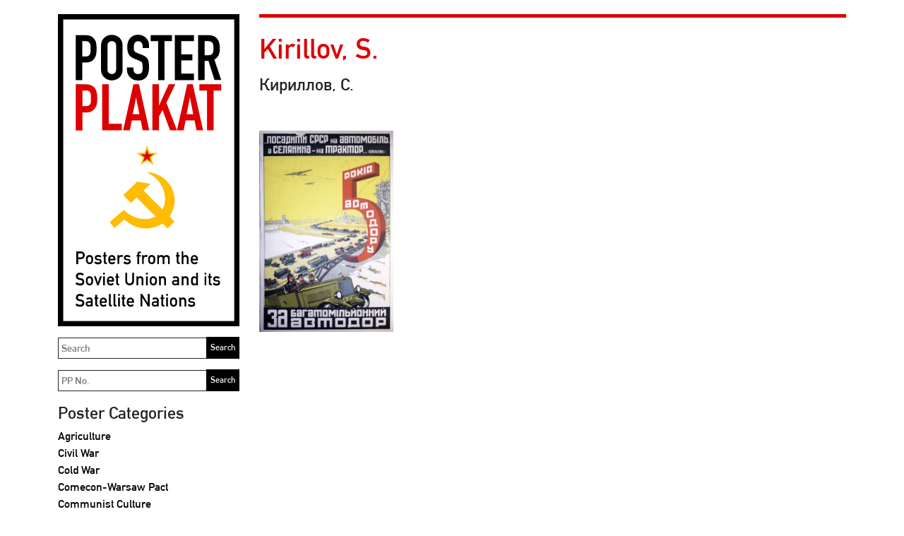

--- FILE ---
content_type: text/html; charset=UTF-8
request_url: https://www.posterplakat.com/the-collection/artists/kirillov-s
body_size: 15580
content:
<!doctype html>
<html lang="en">
<head>
  <meta charset="utf-8">
  <meta name="viewport" content="width=device-width, initial-scale=1">
  <meta name="description" content="A Collection of Posters from the Soviet Union and its Satellite Nations">
  <meta name="author" content="Poster Plakat Collection">
  <meta name="generator" content="Kirby 2.5.14">
  <title>Kirillov, S. | Poster Plakat</title>

  <link rel="canonical" href="https://www.posterplakat.com/the-collection/artists/kirillov-s">
  <link href="https://cdn.jsdelivr.net/npm/bootstrap@5.1.3/dist/css/bootstrap.min.css" rel="stylesheet" integrity="sha384-1BmE4kWBq78iYhFldvKuhfTAU6auU8tT94WrHftjDbrCEXSU1oBoqyl2QvZ6jIW3" crossorigin="anonymous">‬
  <link href="/assets/css/posterplakat.css" rel="stylesheet" />
  <link href="/assets/css/hotfixes.css?2023-10-04" rel="stylesheet" />
    <!-- Favicons -->
<!-- <link rel="apple-touch-icon" href="/docs/5.1/assets/img/favicons/apple-touch-icon.png" sizes="180x180">
<link rel="icon" href="/docs/5.1/assets/img/favicons/favicon-32x32.png" sizes="32x32" type="image/png">
<link rel="icon" href="/docs/5.1/assets/img/favicons/favicon-16x16.png" sizes="16x16" type="image/png">
<link rel="manifest" href="/docs/5.1/assets/img/favicons/manifest.json">
<link rel="mask-icon" href="/docs/5.1/assets/img/favicons/safari-pinned-tab.svg" color="#7952b3">
<link rel="icon" href="/docs/5.1/assets/img/favicons/favicon.ico">
<meta name="theme-color" content="#7952b3"> -->

  <style>
    hr {
      display: block;
      background-color: #dd0000;
      border-style: none;
      height: 5px !important;
      opacity: 1;
    }
  </style>
  <!-- Global site tag (gtag.js) - Google Analytics -->
  <script async src="https://www.googletagmanager.com/gtag/js?id=UA-155874714-1"></script>
  <script>
    window.dataLayer = window.dataLayer || [];
    function gtag(){dataLayer.push(arguments);}
    gtag('js', new Date());

    gtag('config', 'UA-155874714-1');
  </script>
</head>
<body class="page-kirillov-s template-artist">
  <a class="skip-to-content sr-only sr-only-focusable" href="#content"><span class="skip-to-content-text">Skip to content</span></a>
  <div class="container">
    <header class="navbar navbar-light p-0 d-md-none">
      <a class="navbar-brand col-6 me-0" href="https://www.posterplakat.com">
        <img src="https://www.posterplakat.com/content/posterplakat-en-wide.svg" alt="Poster Plakat" class="img-fluid" />
      </a>
      <button class="navbar-toggler collapsed border-dark text-black py-3 px-4" type="button" data-bs-toggle="collapse" data-bs-target="#sidebarMenu" aria-controls="sidebarMenu" aria-expanded="false" aria-label="Toggle navigation">
        Menu      </button>
    </header>
    <div class="row site-wrapper">
      <nav id="sidebarMenu" class="col-md-3 d-md-block bg-transparent sidebar collapse">
        <div class="position-sticky">
          <a href="https://www.posterplakat.com" class="d-none d-md-block pe-1">
            <img src="https://www.posterplakat.com/content/posterplakat-en-tall.svg" alt="Poster Plakat" class="img-fluid" />
          </a>
          
          <form method="get" action="/search" class="my-3 pe-1">
            <label for="q" class="sr-only">Search</label>
            <input id="q" name="q" placeholder="Search" class="col-12 border border-dark p-1"/>
            <input type="submit" value="Search" />
          </form>
          
          <form method="get" action="/search" class="my-3 pe-1">
            <label for="pp" class="sr-only">Search PP</label>
            <input id="pp" name="pp" placeholder="PP No." class="col-12 border border-dark p-1"/>
            <input type="submit" value="Search" />
          </form>

          <div class="my-3">
            <h2>Poster Categories</h2>
            <ul class="nav flex-column">
                              <li class="nav-item">
                    <a class="nav-link text-black p-0 "  href="https://www.posterplakat.com/categories/agriculture">
                      Agriculture                    </a>
                </li>
                              <li class="nav-item">
                    <a class="nav-link text-black p-0 "  href="https://www.posterplakat.com/categories/civil-war">
                      Civil War                    </a>
                </li>
                              <li class="nav-item">
                    <a class="nav-link text-black p-0 "  href="https://www.posterplakat.com/categories/cold-war">
                      Cold War                    </a>
                </li>
                              <li class="nav-item">
                    <a class="nav-link text-black p-0 "  href="https://www.posterplakat.com/categories/comecon-warsaw-pact">
                      Comecon-Warsaw Pact                    </a>
                </li>
                              <li class="nav-item">
                    <a class="nav-link text-black p-0 "  href="https://www.posterplakat.com/categories/communist-culture">
                      Communist Culture                    </a>
                </li>
                              <li class="nav-item">
                    <a class="nav-link text-black p-0 "  href="https://www.posterplakat.com/categories/economy">
                      Economy                    </a>
                </li>
                              <li class="nav-item">
                    <a class="nav-link text-black p-0 "  href="https://www.posterplakat.com/categories/education-literacy">
                      Education & Literacy                    </a>
                </li>
                              <li class="nav-item">
                    <a class="nav-link text-black p-0 "  href="https://www.posterplakat.com/categories/events">
                      Events                    </a>
                </li>
                              <li class="nav-item">
                    <a class="nav-link text-black p-0 "  href="https://www.posterplakat.com/categories/industry">
                      Industry                    </a>
                </li>
                              <li class="nav-item">
                    <a class="nav-link text-black p-0 "  href="https://www.posterplakat.com/categories/international">
                      International                    </a>
                </li>
                              <li class="nav-item">
                    <a class="nav-link text-black p-0 "  href="https://www.posterplakat.com/categories/lenin">
                      Lenin                    </a>
                </li>
                              <li class="nav-item">
                    <a class="nav-link text-black p-0 "  href="https://www.posterplakat.com/categories/military">
                      Military                    </a>
                </li>
                              <li class="nav-item">
                    <a class="nav-link text-black p-0 "  href="https://www.posterplakat.com/categories/revolution">
                      Revolution                    </a>
                </li>
                              <li class="nav-item">
                    <a class="nav-link text-black p-0 "  href="https://www.posterplakat.com/categories/stalin">
                      Stalin                    </a>
                </li>
                              <li class="nav-item">
                    <a class="nav-link text-black p-0 "  href="https://www.posterplakat.com/categories/women">
                      Women                    </a>
                </li>
                              <li class="nav-item">
                    <a class="nav-link text-black p-0 "  href="https://www.posterplakat.com/categories/workers">
                      Workers                    </a>
                </li>
                              <li class="nav-item">
                    <a class="nav-link text-black p-0 "  href="https://www.posterplakat.com/categories/world-war-ii">
                      World War II                    </a>
                </li>
                              <li class="nav-item">
                    <a class="nav-link text-black p-0 "  href="https://www.posterplakat.com/categories/youth">
                      Youth                    </a>
                </li>
                              <li class="nav-item">
                    <a class="nav-link text-black p-0 "  href="https://www.posterplakat.com/categories/unassigned">
                      Unassigned                    </a>
                </li>
                          </ul>
          </div>
          
          <div class="my-3">
            <h2>Poster Publication Era</h2>
            <ul class="nav flex-column">
                              <li class="nav-item">
                    <a class="nav-link text-black p-0 "  href="https://www.posterplakat.com/eras/russian-revolution">
                      1917 - 1918: Russian Revolution                    </a>
                </li>
                              <li class="nav-item">
                    <a class="nav-link text-black p-0 "  href="https://www.posterplakat.com/eras/russian-civil-war">
                      1919 - 1922: Russian Civil War                    </a>
                </li>
                              <li class="nav-item">
                    <a class="nav-link text-black p-0 "  href="https://www.posterplakat.com/eras/post-civil-war">
                      1923 - 1927: Post Civil War                    </a>
                </li>
                              <li class="nav-item">
                    <a class="nav-link text-black p-0 "  href="https://www.posterplakat.com/eras/reconstruction">
                      1928 - 1938: Reconstruction                    </a>
                </li>
                              <li class="nav-item">
                    <a class="nav-link text-black p-0 "  href="https://www.posterplakat.com/eras/world-war-2">
                      1939 - 1945: World War II                    </a>
                </li>
                              <li class="nav-item">
                    <a class="nav-link text-black p-0 "  href="https://www.posterplakat.com/eras/post-world-war-2">
                      1946 - 1955: Post World War II                    </a>
                </li>
                              <li class="nav-item">
                    <a class="nav-link text-black p-0 "  href="https://www.posterplakat.com/eras/cold-war">
                      1956 - 1963: Cold War                    </a>
                </li>
                              <li class="nav-item">
                    <a class="nav-link text-black p-0 "  href="https://www.posterplakat.com/eras/economic-stagnation">
                      1964 - 1984: Economic Stagnation                    </a>
                </li>
                              <li class="nav-item">
                    <a class="nav-link text-black p-0 "  href="https://www.posterplakat.com/eras/perestroika-and-glasnost">
                      1985 - 1991: Perestroika & Glasnost                    </a>
                </li>
                          </ul>
          </div>
          
          <div class="my-3">
            <h2>Poster Data</h2>

            <ul class="nav flex-column">
                          <li class="nav-item">
                <a class="nav-link text-black px-0 py-1 "  href="https://www.posterplakat.com/the-collection/artists">
                  Poster Artists                </a>
              </li>
                          <li class="nav-item">
                <a class="nav-link text-black px-0 py-1 "  href="https://www.posterplakat.com/the-collection/printers">
                  Printers                </a>
              </li>
                          <li class="nav-item">
                <a class="nav-link text-black px-0 py-1 "  href="https://www.posterplakat.com/the-collection/publishers">
                  Publishers                </a>
              </li>
                          <li class="nav-item">
                <a class="nav-link text-black px-0 py-1 "  href="https://www.posterplakat.com/the-collection/abbreviation-portmanteau-terms">
                  Abbreviation & Portmanteau Terms                </a>
              </li>
                        </ul>
          </div>

          <div class="my-3">
            <h2>Soviet Poster History</h2>

            <ul class="nav flex-column">
                              <li class="nav-item">
                    <a class="nav-link text-black px-0 py-1 "  href="https://www.posterplakat.com/soviet-poster-history/how-posters-were-used">
                      How Posters Were Used                    </a>
                </li>
                              <li class="nav-item">
                    <a class="nav-link text-black px-0 py-1 "  href="https://www.posterplakat.com/soviet-poster-history/posters-of-the-soviet-republics-autonomous-regions">
                      Posters of Republics & Autonomous Regions                    </a>
                </li>
                              <li class="nav-item">
                    <a class="nav-link text-black px-0 py-1 "  href="https://www.posterplakat.com/soviet-poster-history/glavlit-state-censorship">
                      Glavlit & State Censorship                    </a>
                </li>
                              <li class="nav-item">
                    <a class="nav-link text-black px-0 py-1 "  href="https://www.posterplakat.com/soviet-poster-history/publisher-and-printers-marks">
                      Publisher & Printer Marks                    </a>
                </li>
                          </ul>
          </div>

          <div class="my-3">
            <a class="h4 nav-link text-black p-0" href="https://www.posterplakat.com/contact-us">Contact Us & Terms</a>
          </div>

          <div class="my-3 pt-3 border-dark border-top languages">
            <h2>Language:</h2>
            <a class="text-black" href="https://www.posterplakat.com/the-collection/artists/kirillov-s">English</a> |
            <a class="text-black" href="https://www.posterplakat.com/es/the-collection/artists/kirillov-s">Spanish</a>
          </div>
        </div>
      </nav>
      <main class="col fs-6" id="content">
<h1>Kirillov, S.</h1>
<div class="fs-4">Кириллов, С.</div>


<div class="my-3"></div>


<div class="row my-5">
		  	          <a class="col-4 col-md-3 pb-5" href="https://www.posterplakat.com/the-collection/posters/lets-put-the-ussr-into-cars-and-farmers-on-tractors-st-pp-567?src=the-collection/artists/kirillov-s">
                            <img src="https://www.posterplakat.com/thumbs/the-collection/posters/pp-567/pp567-200x300.jpg" class="img-fluid" alt="PP 567: …Let’s put the USSR into cars and farmers on tractors… (Stalin). 
5 years of AVTODOR. 
For a multimillion AVTODOR" />
              </a>
    	</div>


    </main>
      </div><!--.site-wrapper-->
  <footer class="pt-5 my-5 text-muted">
    <p>The database behind Poster Plakat is the most complete informational repository for Soviet and Eastern Bloc political posters anywhere on the Internet. The system was conceived by the owner of Poster Plakat and developed for the web by Deko Design, Inc. The database uses Algolia search support, a consumer-grade search engine.</p>  </footer>
</div><!--.container-->

‭<script src="https://cdn.jsdelivr.net/npm/bootstrap@5.1.3/dist/js/bootstrap.bundle.min.js" integrity="sha384-ka7Sk0Gln4gmtz2MlQnikT1wXgYsOg+OMhuP+IlRH9sENBO0LRn5q+8nbTov4+1p" crossorigin="anonymous"></script>‬

</body>
</html>